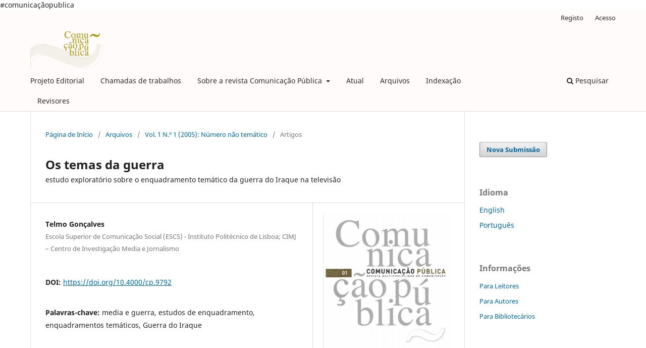

--- FILE ---
content_type: text/html; charset=utf-8
request_url: https://journals.ipl.pt/cpublica/article/view/432
body_size: 7167
content:
<!DOCTYPE html>
<html lang="pt-PT" xml:lang="pt-PT">
<head>
	<meta charset="utf-8">
	<meta name="viewport" content="width=device-width, initial-scale=1.0">
	<title>
		Os  temas da guerra: estudo exploratório sobre o enquadramento temático da guerra do Iraque na televisão
							|  Comunicação Pública
			</title>

	
<meta name="generator" content="Open Journal Systems 3.4.0.4">
#comunicaçãopublica
<meta name="gs_meta_revision" content="1.1"/>
<meta name="citation_journal_title" content=" Comunicação Pública"/>
<meta name="citation_journal_abbrev" content="cpublica"/>
<meta name="citation_issn" content="2183-2269"/> 
<meta name="citation_author" content="Telmo Gonçalves"/>
<meta name="citation_author_institution" content="Escola Superior de Comunicação Social (ESCS) - Instituto Politécnico de Lisboa; CIMJ – Centro de Investigação Media e Jornalismo"/>
<meta name="citation_title" content="Os  temas da guerra: estudo exploratório sobre o enquadramento temático da guerra do Iraque na televisão"/>
<meta name="citation_language" content="pt"/>
<meta name="citation_date" content="2005/06/30"/>
<meta name="citation_volume" content="1"/>
<meta name="citation_issue" content="1"/>
<meta name="citation_firstpage" content="9"/>
<meta name="citation_lastpage" content="26"/>
<meta name="citation_doi" content="10.4000/cp.9792"/>
<meta name="citation_abstract_html_url" content="https://journals.ipl.pt/cpublica/article/view/432"/>
<meta name="citation_abstract" xml:lang="pt" content="
Neste artigo tentamos compreender como é que o principal canal de serviço público de televisão enquadrou a primeira fase da Guerra do Iraque em termos temáticos. Através de um estudo empírico inspirado na abordagem do framing, apresentamos um modelo para a análise dos enquadramentos temáticos na cobertura televisiva de situações de guerra. Este estudo exploratório demonstra que a perspectiva militar – nos seus aspectos estratégicos e tácticos – se tornou a dimensão temática mais explorada na cobertura realizada pela RTP1, enquanto os temas que alimentaram a controvérsia sobre a intervenção militar quase desapareceram assim que as armas começaram a falar. 


&amp;nbsp;
"/>
<meta name="citation_keywords" xml:lang="pt" content="media e guerra"/>
<meta name="citation_keywords" xml:lang="pt" content="estudos de enquadramento"/>
<meta name="citation_keywords" xml:lang="pt" content="enquadramentos temáticos"/>
<meta name="citation_keywords" xml:lang="pt" content="Guerra do Iraque"/>
<meta name="citation_pdf_url" content="https://journals.ipl.pt/cpublica/article/download/432/367"/>
<meta name="citation_reference" content="Bennett, W. L. &amp; Paletz, D. L. (1994) Taken by storm. Chicago e Londres, The University of Chicago Press."/>
<meta name="citation_reference" content="Charaudeau, P. [et al.] (2001) La Télévision et la guerre – déformation ou construction de la réalité ?. Bruxelas, Éditons De Boeck Université."/>
<meta name="citation_reference" content="Clark, W. K. (2004) Vencer as guerras modernas – Iraque, terrorismo e o império americano. Mafra, Temas e Debates."/>
<meta name="citation_reference" content="Couto, A. C. (1989) Elementos de estratégia. Vol. I, Lisboa, Instituto de Altos Estudos Militares."/>
<meta name="citation_reference" content="Entman, R. (1993) Framing: toward clariﬁcation of a fractured paradigm. Journal of communication, 43 (4), pp. 51-58. DOI: https://doi.org/10.1111/j.1460-2466.1993.tb01304.x"/>
<meta name="citation_reference" content="Gamson, W. A. &amp; Modigliani, A. (1992) Media discourse and public opinion on nuclear power: a constructionist approach. The american journal of sociology, vol. 95, nº1, pp. 1-37. DOI: https://doi.org/10.1086/229213"/>
<meta name="citation_reference" content="Gitlin, T. (1980) The whole world is watching. Berkeley e Los Angeles, University of California Press."/>
<meta name="citation_reference" content="Goffman, E. (1976) Frame analysis. 3ª ed., Cambridge, Massachusetts, Harvard University Press."/>
<meta name="citation_reference" content="Huntington, S. P. (1999) O choque das civilizações – e a mudança na ordem mundial. Lisboa, Gradiva."/>
<meta name="citation_reference" content="Iyengar, S. e Simon, A. (1993) News coverage of the Gulf crisis and public opinion. Communication research, vol. 20, nº3, pp. 365-383. DOI: https://doi.org/10.1177/009365093020003002"/>
<meta name="citation_reference" content="McCombs, M. &amp; Shaw, D. (2000 [1972]) A função de agendamento dos media. In Traquina, N. ed. O poder do jornalismo. Coimbra, MinervaCoimbra, 2000, pp. 47-61."/>
<meta name="citation_reference" content="McCombs, M. &amp; Shaw, D. (2000 [1993]) A evolução da pesquisa sobre o agendamento. In Traquina, N. ed. O poder do jornalismo. Coimbra, MinervaCoimbra, 2000, pp. 125-135."/>
<meta name="citation_reference" content="Mesquita, M. (2003) O quarto equívoco – o poder dos media nas sociedades contemporâneas.Coimbra, MinervaCoimbra."/>
<meta name="citation_reference" content="Santos, J. R. dos (2003) Em directo da guerra – o impacto da Guerra do Golfo no discurso jornalístico. Media &amp; jornalismo, nº 3, 2º ano, CIMJ-Centro de Investigação Media e Jornalismo e MinervaCoimbra, pp. 23-28."/>
<meta name="citation_reference" content="Scheufele, D. A. (1999) Framing as a theory of media effects. Journal of communication, 49 (1), pp. 103-122. DOI: https://doi.org/10.1111/j.1460-2466.1999.tb02784.x"/>
<meta name="citation_reference" content="Taylor, P. (1993) War and the media – propaganda and persuasion in the Gulf War. Manchester, Manchester University Press."/>
<meta name="citation_reference" content="Tuchman, G. (1978) Making news. New York &amp; London, The Free Press (1ª edição paperback: 1980)."/>
<meta name="citation_reference" content="Tumber, H. &amp; Palmer, J. (2004) Media at war. Londres, Sage Publications."/>
<meta name="citation_reference" content="Wolton, D. (1991) War game – l’information et la guerre. Paris, Flammarion."/>
<meta name="citation_reference" content="Woodrow, A. (1991) Informação e manipulação. Lisboa, Publicações Dom Quixote."/>
<link rel="schema.DC" href="http://purl.org/dc/elements/1.1/" />
<meta name="DC.Creator.PersonalName" content="Telmo Gonçalves"/>
<meta name="DC.Date.created" scheme="ISO8601" content="2005-06-30"/>
<meta name="DC.Date.dateSubmitted" scheme="ISO8601" content="2022-02-22"/>
<meta name="DC.Date.issued" scheme="ISO8601" content="2005-06-30"/>
<meta name="DC.Date.modified" scheme="ISO8601" content="2025-09-17"/>
<meta name="DC.Description" xml:lang="en" content="
In this paper we try to understand how the Portuguese public television channel framed the ﬁrst phase of the last War in Iraq (ﬁrst week). Through an empirical study based on some concepts and categories of the framing approach, we present a model to study the thematical frames in news television about war. This exploratory study shows how the military - strategic and tactical aspects - was the main thematical dimension explored by that television channel on the construction of the reality of war and the almost absence of the controversy around the reasons and legitimacy since the guns begun to talk.
"/>
<meta name="DC.Description" xml:lang="pt" content="
Neste artigo tentamos compreender como é que o principal canal de serviço público de televisão enquadrou a primeira fase da Guerra do Iraque em termos temáticos. Através de um estudo empírico inspirado na abordagem do framing, apresentamos um modelo para a análise dos enquadramentos temáticos na cobertura televisiva de situações de guerra. Este estudo exploratório demonstra que a perspectiva militar – nos seus aspectos estratégicos e tácticos – se tornou a dimensão temática mais explorada na cobertura realizada pela RTP1, enquanto os temas que alimentaram a controvérsia sobre a intervenção militar quase desapareceram assim que as armas começaram a falar. 


&amp;nbsp;
"/>
<meta name="DC.Format" scheme="IMT" content="application/pdf"/>
<meta name="DC.Identifier" content="432"/>
<meta name="DC.Identifier.pageNumber" content="9-26"/>
<meta name="DC.Identifier.DOI" content="10.4000/cp.9792"/>
<meta name="DC.Identifier.URI" content="https://journals.ipl.pt/cpublica/article/view/432"/>
<meta name="DC.Language" scheme="ISO639-1" content="pt"/>
<meta name="DC.Rights" content="Direitos de Autor (c) 2005 Copyright (c) 2005 Author"/>
<meta name="DC.Rights" content="https://creativecommons.org/licenses/by-nc/4.0"/>
<meta name="DC.Source" content=" Comunicação Pública"/>
<meta name="DC.Source.ISSN" content="2183-2269"/>
<meta name="DC.Source.Issue" content="1"/>
<meta name="DC.Source.Volume" content="1"/>
<meta name="DC.Source.URI" content="https://journals.ipl.pt/cpublica"/>
<meta name="DC.Subject" xml:lang="en" content="media and war"/>
<meta name="DC.Subject" xml:lang="en" content="framing approach"/>
<meta name="DC.Subject" xml:lang="en" content="thematic frames"/>
<meta name="DC.Subject" xml:lang="en" content="Iraq war"/>
<meta name="DC.Subject" xml:lang="pt" content="media e guerra"/>
<meta name="DC.Subject" xml:lang="pt" content="estudos de enquadramento"/>
<meta name="DC.Subject" xml:lang="pt" content="enquadramentos temáticos"/>
<meta name="DC.Subject" xml:lang="pt" content="Guerra do Iraque"/>
<meta name="DC.Title" content="Os  temas da guerra: estudo exploratório sobre o enquadramento temático da guerra do Iraque na televisão"/>
<meta name="DC.Title.Alternative" xml:lang="en" content="Themes of war: exploratory study about thematic frames on television news about the war in Iraq"/>
<meta name="DC.Type" content="Text.Serial.Journal"/>
<meta name="DC.Type.articleType" content="Artigos"/>
<link rel="alternate" type="application/atom+xml" href="https://journals.ipl.pt/cpublica/gateway/plugin/AnnouncementFeedGatewayPlugin/atom">
<link rel="alternate" type="application/rdf+xml" href="https://journals.ipl.pt/cpublica/gateway/plugin/AnnouncementFeedGatewayPlugin/rss">
<link rel="alternate" type="application/rss+xml" href="https://journals.ipl.pt/cpublica/gateway/plugin/AnnouncementFeedGatewayPlugin/rss2">
	<link rel="stylesheet" href="https://journals.ipl.pt/cpublica/$$$call$$$/page/page/css?name=stylesheet" type="text/css" /><link rel="stylesheet" href="https://journals.ipl.pt/cpublica/$$$call$$$/page/page/css?name=font" type="text/css" /><link rel="stylesheet" href="https://journals.ipl.pt/lib/pkp/styles/fontawesome/fontawesome.css?v=3.4.0.4" type="text/css" /><link rel="stylesheet" href="https://journals.ipl.pt/plugins/generic/orcidProfile/css/orcidProfile.css?v=3.4.0.4" type="text/css" /><link rel="stylesheet" href="https://journals.ipl.pt/plugins/generic/citationStyleLanguage/css/citationStyleLanguagePlugin.css?v=3.4.0.4" type="text/css" />
</head>
<body class="pkp_page_article pkp_op_view has_site_logo" dir="ltr">

	<div class="pkp_structure_page">

				<header class="pkp_structure_head" id="headerNavigationContainer" role="banner">
						
 <nav class="cmp_skip_to_content" aria-label="Ir para os links de conteúdo">
	<a href="#pkp_content_main">Saltar para conteúdo principal</a>
	<a href="#siteNav">Saltar para menu de navegação principal</a>
		<a href="#pkp_content_footer">Saltar para rodapé do site</a>
</nav>

			<div class="pkp_head_wrapper">

				<div class="pkp_site_name_wrapper">
					<button class="pkp_site_nav_toggle">
						<span>Open Menu</span>
					</button>
										<div class="pkp_site_name">
																<a href="						https://journals.ipl.pt/cpublica/index
					" class="is_img">
							<img src="https://journals.ipl.pt/public/journals/3/pageHeaderLogoImage_pt_PT.png" width="900" height="216" alt="Comunicação Pública" />
						</a>
										</div>
				</div>

				
				<nav class="pkp_site_nav_menu" aria-label="Navegação no Site">
					<a id="siteNav"></a>
					<div class="pkp_navigation_primary_row">
						<div class="pkp_navigation_primary_wrapper">
																				<ul id="navigationPrimary" class="pkp_navigation_primary pkp_nav_list">
								<li class="">
				<a href="https://journals.ipl.pt/cpublica/Projedit">
					Projeto Editorial
				</a>
							</li>
								<li class="">
				<a href="https://journals.ipl.pt/cpublica/announcement">
					Chamadas de trabalhos
				</a>
							</li>
								<li class="">
				<a href="https://journals.ipl.pt/cpublica/about">
					Sobre a revista Comunicação Pública
				</a>
									<ul>
																					<li class="">
									<a href="https://journals.ipl.pt/cpublica/about">
										Sobre a Revista Comunicação Pública
									</a>
								</li>
																												<li class="">
									<a href="https://journals.ipl.pt/cpublica/about/editorialTeam">
										Equipa Editorial
									</a>
								</li>
																												<li class="">
									<a href="https://journals.ipl.pt/cpublica/about/privacy">
										Declaração de Privacidade
									</a>
								</li>
																												<li class="">
									<a href="https://journals.ipl.pt/cpublica/Etica">
										Código de Ética
									</a>
								</li>
																												<li class="">
									<a href="https://journals.ipl.pt/cpublica/about/submissions">
										Submissões
									</a>
								</li>
																												<li class="">
									<a href="https://journals.ipl.pt/cpublica/about/contact">
										Contactos
									</a>
								</li>
																		</ul>
							</li>
								<li class="">
				<a href="https://journals.ipl.pt/cpublica/issue/current">
					Atual
				</a>
							</li>
								<li class="">
				<a href="https://journals.ipl.pt/cpublica/issue/archive">
					Arquivos
				</a>
							</li>
								<li class="">
				<a href="https://journals.ipl.pt/cpublica/ind">
					Indexação
				</a>
							</li>
								<li class="">
				<a href="https://journals.ipl.pt/cpublica/rev">
					Revisores
				</a>
							</li>
			</ul>

				

																						<div class="pkp_navigation_search_wrapper">
									<a href="https://journals.ipl.pt/cpublica/search" class="pkp_search pkp_search_desktop">
										<span class="fa fa-search" aria-hidden="true"></span>
										Pesquisar
									</a>
								</div>
													</div>
					</div>
					<div class="pkp_navigation_user_wrapper" id="navigationUserWrapper">
							<ul id="navigationUser" class="pkp_navigation_user pkp_nav_list">
								<li class="profile">
				<a href="https://journals.ipl.pt/cpublica/user/register">
					Registo
				</a>
							</li>
								<li class="profile">
				<a href="https://journals.ipl.pt/cpublica/login">
					Acesso
				</a>
							</li>
										</ul>

					</div>
				</nav>
			</div><!-- .pkp_head_wrapper -->
		</header><!-- .pkp_structure_head -->

						<div class="pkp_structure_content has_sidebar">
			<div class="pkp_structure_main" role="main">
				<a id="pkp_content_main"></a>

<div class="page page_article">
			<nav class="cmp_breadcrumbs" role="navigation" aria-label="Está aqui:">
	<ol>
		<li>
			<a href="https://journals.ipl.pt/cpublica/index">
				Página de Início
			</a>
			<span class="separator">/</span>
		</li>
		<li>
			<a href="https://journals.ipl.pt/cpublica/issue/archive">
				Arquivos
			</a>
			<span class="separator">/</span>
		</li>
					<li>
				<a href="https://journals.ipl.pt/cpublica/issue/view/39">
					Vol. 1 N.º 1 (2005): Número não temático
				</a>
				<span class="separator">/</span>
			</li>
				<li class="current" aria-current="page">
			<span aria-current="page">
									Artigos
							</span>
		</li>
	</ol>
</nav>
	
		  	 <article class="obj_article_details">

		
	<h1 class="page_title">
		Os  temas da guerra
	</h1>

			<h2 class="subtitle">
			estudo exploratório sobre o enquadramento temático da guerra do Iraque na televisão
		</h2>
	
	<div class="row">
		<div class="main_entry">

							<section class="item authors">
					<h2 class="pkp_screen_reader">Autores</h2>
					<ul class="authors">
											<li>
							<span class="name">
								Telmo Gonçalves
							</span>
															<span class="affiliation">
									Escola Superior de Comunicação Social (ESCS) - Instituto Politécnico de Lisboa; CIMJ – Centro de Investigação Media e Jornalismo
																	</span>
																																		</li>
										</ul>
				</section>
			
																	<section class="item doi">
					<h2 class="label">
												DOI:
					</h2>
					<span class="value">
						<a href="https://doi.org/10.4000/cp.9792">
							https://doi.org/10.4000/cp.9792
						</a>
					</span>
				</section>
			

									<section class="item keywords">
				<h2 class="label">
										Palavras-chave:
				</h2>
				<span class="value">
											media e guerra, 											estudos de enquadramento, 											enquadramentos temáticos, 											Guerra do Iraque									</span>
			</section>
			
										<section class="item abstract">
					<h2 class="label">Resumo</h2>
					
<p>Neste artigo tentamos compreender como é que o principal canal de serviço público de televisão enquadrou a primeira fase da Guerra do Iraque em termos temáticos. Através de um estudo empírico inspirado na abordagem do <em>framing</em>, apresentamos um modelo para a análise dos enquadramentos temáticos na cobertura televisiva de situações de guerra. Este estudo exploratório demonstra que a perspectiva militar – nos seus aspectos estratégicos e tácticos – se tornou a dimensão temática mais explorada na cobertura realizada pela RTP1, enquanto os temas que alimentaram a controvérsia sobre a intervenção militar quase desapareceram assim que as armas começaram a falar. </p>


<p> </p>

				</section>
			
			

										
				<section class="item downloads_chart">
					<h2 class="label">
						Downloads
					</h2>
					<div class="value">
						<canvas class="usageStatsGraph" data-object-type="Submission" data-object-id="432"></canvas>
						<div class="usageStatsUnavailable" data-object-type="Submission" data-object-id="432">
							Os dados de download ainda não estão disponíveis.
						</div>
					</div>
				</section>
			
																			
										<section class="item references">
					<h2 class="label">
						Referências
					</h2>
					<div class="value">
																					<p>Bennett, W. L. &amp; Paletz, D. L. (1994) Taken by storm. Chicago e Londres, The University of Chicago Press. </p>
															<p>Charaudeau, P. [et al.] (2001) La Télévision et la guerre – déformation ou construction de la réalité ?. Bruxelas, Éditons De Boeck Université. </p>
															<p>Clark, W. K. (2004) Vencer as guerras modernas – Iraque, terrorismo e o império americano. Mafra, Temas e Debates. </p>
															<p>Couto, A. C. (1989) Elementos de estratégia. Vol. I, Lisboa, Instituto de Altos Estudos Militares. </p>
															<p>Entman, R. (1993) Framing: toward clariﬁcation of a fractured paradigm. Journal of communication, 43 (4), pp. 51-58. DOI: <a href="https://doi.org/10.1111/j.1460-2466.1993.tb01304.x">https://doi.org/10.1111/j.1460-2466.1993.tb01304.x</a> </p>
															<p>Gamson, W. A. &amp; Modigliani, A. (1992) Media discourse and public opinion on nuclear power: a constructionist approach. The american journal of sociology, vol. 95, nº1, pp. 1-37. DOI: <a href="https://doi.org/10.1086/229213">https://doi.org/10.1086/229213</a> </p>
															<p>Gitlin, T. (1980) The whole world is watching. Berkeley e Los Angeles, University of California Press. </p>
															<p>Goffman, E. (1976) Frame analysis. 3ª ed., Cambridge, Massachusetts, Harvard University Press. </p>
															<p>Huntington, S. P. (1999) O choque das civilizações – e a mudança na ordem mundial. Lisboa, Gradiva. </p>
															<p>Iyengar, S. e Simon, A. (1993) News coverage of the Gulf crisis and public opinion. Communication research, vol. 20, nº3, pp. 365-383. DOI: <a href="https://doi.org/10.1177/009365093020003002">https://doi.org/10.1177/009365093020003002</a> </p>
															<p>McCombs, M. &amp; Shaw, D. (2000 [1972]) A função de agendamento dos media. In Traquina, N. ed. O poder do jornalismo. Coimbra, MinervaCoimbra, 2000, pp. 47-61. </p>
															<p>McCombs, M. &amp; Shaw, D. (2000 [1993]) A evolução da pesquisa sobre o agendamento. In Traquina, N. ed. O poder do jornalismo. Coimbra, MinervaCoimbra, 2000, pp. 125-135. </p>
															<p>Mesquita, M. (2003) O quarto equívoco – o poder dos media nas sociedades contemporâneas.Coimbra, MinervaCoimbra. </p>
															<p>Santos, J. R. dos (2003) Em directo da guerra – o impacto da Guerra do Golfo no discurso jornalístico. Media &amp; jornalismo, nº 3, 2º ano, CIMJ-Centro de Investigação Media e Jornalismo e MinervaCoimbra, pp. 23-28. </p>
															<p>Scheufele, D. A. (1999) Framing as a theory of media effects. Journal of communication, 49 (1), pp. 103-122. DOI: <a href="https://doi.org/10.1111/j.1460-2466.1999.tb02784.x">https://doi.org/10.1111/j.1460-2466.1999.tb02784.x</a> </p>
															<p>Taylor, P. (1993) War and the media – propaganda and persuasion in the Gulf War. Manchester, Manchester University Press. </p>
															<p>Tuchman, G. (1978) Making news. New York &amp; London, The Free Press (1ª edição paperback: 1980). </p>
															<p>Tumber, H. &amp; Palmer, J. (2004) Media at war. Londres, Sage Publications. </p>
															<p>Wolton, D. (1991) War game – l’information et la guerre. Paris, Flammarion. </p>
															<p>Woodrow, A. (1991) Informação e manipulação. Lisboa, Publicações Dom Quixote. </p>
																		</div>
				</section>
			
		</div><!-- .main_entry -->

		<div class="entry_details">

										<div class="item cover_image">
					<div class="sub_item">
													<a href="https://journals.ipl.pt/cpublica/issue/view/39">
								<img src="https://journals.ipl.pt/public/journals/3/cover_issue_39_pt_PT.jpg" alt="">
							</a>
											</div>
				</div>
			
										<div class="item galleys">
					<h2 class="pkp_screen_reader">
						Downloads
					</h2>
					<ul class="value galleys_links">
													<li>
								
	
													

<a class="obj_galley_link pdf" href="https://journals.ipl.pt/cpublica/article/view/432/367">
		
	PDF

	</a>
							</li>
											</ul>
				</div>
						
						<div class="item published">
				<section class="sub_item">
					<h2 class="label">
						Publicado
					</h2>
					<div class="value">
																			<span>2005-06-30</span>
																	</div>
				</section>
							</div>
			
						
										<div class="item issue">

											<section class="sub_item">
							<h2 class="label">
								Edição
							</h2>
							<div class="value">
								<a class="title" href="https://journals.ipl.pt/cpublica/issue/view/39">
									Vol. 1 N.º 1 (2005): Número não temático
								</a>
							</div>
						</section>
					
											<section class="sub_item">
							<h2 class="label">
								Secção
							</h2>
							<div class="value">
								Artigos
							</div>
						</section>
					
									</div>
			
																					
										<div class="item copyright">
					<h2 class="label">
						Licença
					</h2>
																										<p>Direitos de Autor (c) 2005 Copyright (c) 2005 Author</p>
														<a rel="license" href="https://creativecommons.org/licenses/by-nc/4.0/"><img alt="Creative Commons License" src="//i.creativecommons.org/l/by-nc/4.0/88x31.png" /></a><p>Este trabalho encontra-se publicado com a <a rel="license" href="https://creativecommons.org/licenses/by-nc/4.0/">Licença Internacional Creative Commons Atribuição-NãoComercial 4.0</a>.</p>
																<p><span lang="pt" xml:lang="pt">Os conteúdos da Comunicação Pública estão licenciados com uma licença </span><a href="http://creativecommons.org/licenses/by-nc/4.0/"><span lang="pt" xml:lang="pt">Creative Commons - Atribuição-NãoComercial 4.0 Internacional</span></a><span lang="pt" xml:lang="pt">.</span></p>
				</div>
			
				<div class="item citation">
		<section class="sub_item citation_display">
			<h2 class="label">
				Como Citar
			</h2>
			<div class="value">
				<div id="citationOutput" role="region" aria-live="polite">
					<div class="csl-bib-body">
  <div class="csl-entry">Os temas da guerra: estudo exploratório sobre o enquadramento temático da guerra do Iraque na televisão. (2005). <i> Comunicação Pública</i>, <i>1</i>(1), 9-26. <a href="https://doi.org/10.4000/cp.9792">https://doi.org/10.4000/cp.9792</a></div>
</div>
				</div>
				<div class="citation_formats">
					<button class="citation_formats_button label" aria-controls="cslCitationFormats" aria-expanded="false" data-csl-dropdown="true">
						Mais Formatos de Citação
					</button>
					<div id="cslCitationFormats" class="citation_formats_list" aria-hidden="true">
						<ul class="citation_formats_styles">
															<li>
									<a
											aria-controls="citationOutput"
											href="https://journals.ipl.pt/cpublica/citationstylelanguage/get/acm-sig-proceedings?submissionId=432&amp;publicationId=432&amp;issueId=39"
											data-load-citation
											data-json-href="https://journals.ipl.pt/cpublica/citationstylelanguage/get/acm-sig-proceedings?submissionId=432&amp;publicationId=432&amp;issueId=39&amp;return=json"
									>
										ACM
									</a>
								</li>
															<li>
									<a
											aria-controls="citationOutput"
											href="https://journals.ipl.pt/cpublica/citationstylelanguage/get/acs-nano?submissionId=432&amp;publicationId=432&amp;issueId=39"
											data-load-citation
											data-json-href="https://journals.ipl.pt/cpublica/citationstylelanguage/get/acs-nano?submissionId=432&amp;publicationId=432&amp;issueId=39&amp;return=json"
									>
										ACS
									</a>
								</li>
															<li>
									<a
											aria-controls="citationOutput"
											href="https://journals.ipl.pt/cpublica/citationstylelanguage/get/apa?submissionId=432&amp;publicationId=432&amp;issueId=39"
											data-load-citation
											data-json-href="https://journals.ipl.pt/cpublica/citationstylelanguage/get/apa?submissionId=432&amp;publicationId=432&amp;issueId=39&amp;return=json"
									>
										APA
									</a>
								</li>
															<li>
									<a
											aria-controls="citationOutput"
											href="https://journals.ipl.pt/cpublica/citationstylelanguage/get/associacao-brasileira-de-normas-tecnicas?submissionId=432&amp;publicationId=432&amp;issueId=39"
											data-load-citation
											data-json-href="https://journals.ipl.pt/cpublica/citationstylelanguage/get/associacao-brasileira-de-normas-tecnicas?submissionId=432&amp;publicationId=432&amp;issueId=39&amp;return=json"
									>
										ABNT
									</a>
								</li>
															<li>
									<a
											aria-controls="citationOutput"
											href="https://journals.ipl.pt/cpublica/citationstylelanguage/get/chicago-author-date?submissionId=432&amp;publicationId=432&amp;issueId=39"
											data-load-citation
											data-json-href="https://journals.ipl.pt/cpublica/citationstylelanguage/get/chicago-author-date?submissionId=432&amp;publicationId=432&amp;issueId=39&amp;return=json"
									>
										Chicago
									</a>
								</li>
															<li>
									<a
											aria-controls="citationOutput"
											href="https://journals.ipl.pt/cpublica/citationstylelanguage/get/harvard-cite-them-right?submissionId=432&amp;publicationId=432&amp;issueId=39"
											data-load-citation
											data-json-href="https://journals.ipl.pt/cpublica/citationstylelanguage/get/harvard-cite-them-right?submissionId=432&amp;publicationId=432&amp;issueId=39&amp;return=json"
									>
										Harvard
									</a>
								</li>
															<li>
									<a
											aria-controls="citationOutput"
											href="https://journals.ipl.pt/cpublica/citationstylelanguage/get/ieee?submissionId=432&amp;publicationId=432&amp;issueId=39"
											data-load-citation
											data-json-href="https://journals.ipl.pt/cpublica/citationstylelanguage/get/ieee?submissionId=432&amp;publicationId=432&amp;issueId=39&amp;return=json"
									>
										IEEE
									</a>
								</li>
															<li>
									<a
											aria-controls="citationOutput"
											href="https://journals.ipl.pt/cpublica/citationstylelanguage/get/vancouver?submissionId=432&amp;publicationId=432&amp;issueId=39"
											data-load-citation
											data-json-href="https://journals.ipl.pt/cpublica/citationstylelanguage/get/vancouver?submissionId=432&amp;publicationId=432&amp;issueId=39&amp;return=json"
									>
										Vancouver
									</a>
								</li>
													</ul>
													<div class="label">
								Descarregar Citação
							</div>
							<ul class="citation_formats_styles">
																	<li>
										<a href="https://journals.ipl.pt/cpublica/citationstylelanguage/download/ris?submissionId=432&amp;publicationId=432&amp;issueId=39">
											<span class="fa fa-download"></span>
											Endnote/Zotero/Mendeley (RIS)
										</a>
									</li>
																	<li>
										<a href="https://journals.ipl.pt/cpublica/citationstylelanguage/download/bibtex?submissionId=432&amp;publicationId=432&amp;issueId=39">
											<span class="fa fa-download"></span>
											BibTeX
										</a>
									</li>
															</ul>
											</div>
				</div>
			</div>
		</section>
	</div>


		</div><!-- .entry_details -->
	</div><!-- .row -->

</article>

	

</div><!-- .page -->

	</div><!-- pkp_structure_main -->

									<div class="pkp_structure_sidebar left" role="complementary">
				<div class="pkp_block block_make_submission">
	<h2 class="pkp_screen_reader">
		Nova Submissão
	</h2>

	<div class="content">
		<a class="block_make_submission_link" href="https://journals.ipl.pt/cpublica/about/submissions">
			Nova Submissão
		</a>
	</div>
</div>
<div class="pkp_block block_language">
	<h2 class="title">
		Idioma
	</h2>

	<div class="content">
		<ul>
							<li class="locale_en" lang="en">
					<a href="https://journals.ipl.pt/cpublica/user/setLocale/en?source=%2Fcpublica%2Farticle%2Fview%2F432">
						English
					</a>
				</li>
							<li class="locale_pt_PT current" lang="pt-PT">
					<a href="https://journals.ipl.pt/cpublica/user/setLocale/pt_PT?source=%2Fcpublica%2Farticle%2Fview%2F432">
						Português
					</a>
				</li>
					</ul>
	</div>
</div><!-- .block_language -->
<div class="pkp_block block_information">
	<h2 class="title">Informações</h2>
	<div class="content">
		<ul>
							<li>
					<a href="https://journals.ipl.pt/cpublica/information/readers">
						Para Leitores
					</a>
				</li>
										<li>
					<a href="https://journals.ipl.pt/cpublica/information/authors">
						Para Autores
					</a>
				</li>
										<li>
					<a href="https://journals.ipl.pt/cpublica/information/librarians">
						Para Bibliotecários
					</a>
				</li>
					</ul>
	</div>
</div>

			</div><!-- pkp_sidebar.left -->
			</div><!-- pkp_structure_content -->

<div class="pkp_structure_footer_wrapper" role="contentinfo">
	<a id="pkp_content_footer"></a>

	<div class="pkp_structure_footer">

					<div class="pkp_footer_content">
				<table>
<tbody>
<tr>
<td><img src="https://static.escs.ipl.pt/old/files/logo-escs-cpublica.png" alt="Escola Superior de Comunicação Social" height="84" /></td>
<td><img src="https://journals.ipl.pt/public/site/images/cpublica/logo-politecnico-lisboa-horizontal-rgb-sml84h.png" alt="Politécnico de Lisboa" height="84" /></td>
</tr>
</tbody>
</table>
			</div>
		
		<div class="pkp_brand_footer">
			<a href="https://journals.ipl.pt/cpublica/about/aboutThisPublishingSystem">
				<img alt="Mais informação sobre o sistema de publicação, Plataforma e Fluxo de Trabalho do OJS/PKP." src="https://journals.ipl.pt/templates/images/ojs_brand.png">
			</a>
		</div>
	</div>
</div><!-- pkp_structure_footer_wrapper -->

</div><!-- pkp_structure_page -->

<script src="https://journals.ipl.pt/lib/pkp/lib/vendor/components/jquery/jquery.min.js?v=3.4.0.4" type="text/javascript"></script><script src="https://journals.ipl.pt/lib/pkp/lib/vendor/components/jqueryui/jquery-ui.min.js?v=3.4.0.4" type="text/javascript"></script><script src="https://journals.ipl.pt/plugins/themes/default/js/lib/popper/popper.js?v=3.4.0.4" type="text/javascript"></script><script src="https://journals.ipl.pt/plugins/themes/default/js/lib/bootstrap/util.js?v=3.4.0.4" type="text/javascript"></script><script src="https://journals.ipl.pt/plugins/themes/default/js/lib/bootstrap/dropdown.js?v=3.4.0.4" type="text/javascript"></script><script src="https://journals.ipl.pt/plugins/themes/default/js/main.js?v=3.4.0.4" type="text/javascript"></script><script src="https://journals.ipl.pt/plugins/generic/citationStyleLanguage/js/articleCitation.js?v=3.4.0.4" type="text/javascript"></script><script type="text/javascript">var pkpUsageStats = pkpUsageStats || {};pkpUsageStats.data = pkpUsageStats.data || {};pkpUsageStats.data.Submission = pkpUsageStats.data.Submission || {};pkpUsageStats.data.Submission[432] = {"data":{"2005":{"6":0,"7":0,"8":0,"9":0,"10":0,"11":0,"12":0},"2006":{"1":0,"3":0,"4":0,"5":0,"6":0,"7":0,"8":0,"9":0,"10":0,"11":0,"12":0},"2007":{"1":0,"2":0,"3":0,"4":0,"5":0,"6":0,"7":0,"8":0,"9":0,"10":0,"11":0,"12":0},"2008":{"1":0,"2":0,"3":0,"4":0,"5":0,"6":0,"7":0,"8":0,"9":0,"10":0,"11":0,"12":0},"2009":{"1":0,"2":0,"3":0,"4":0,"5":0,"6":0,"7":0,"8":0,"9":0,"10":0,"11":0,"12":0},"2010":{"1":0,"2":0,"3":0,"4":0,"5":0,"6":0,"7":0,"8":0,"9":0,"10":0,"11":0,"12":0},"2011":{"1":0,"2":0,"3":0,"4":0,"5":0,"6":0,"7":0,"8":0,"9":0,"10":0,"11":0,"12":0},"2012":{"1":0,"2":0,"3":0,"4":0,"5":0,"6":0,"7":0,"8":0,"9":0,"10":0,"11":0,"12":0},"2013":{"1":0,"2":0,"3":0,"4":0,"5":0,"6":0,"7":0,"8":0,"9":0,"10":0,"11":0,"12":0},"2014":{"1":0,"2":0,"3":0,"4":0,"5":0,"6":0,"7":0,"8":0,"9":0,"10":0,"11":0,"12":0},"2015":{"1":0,"2":0,"3":0,"4":0,"5":0,"6":0,"7":0,"8":0,"9":0,"10":0,"11":0,"12":0},"2016":{"1":0,"2":0,"3":0,"4":0,"5":0,"6":0,"7":0,"8":0,"9":0,"10":0,"11":0,"12":0},"2017":{"1":0,"2":0,"3":0,"4":0,"5":0,"6":0,"7":0,"8":0,"9":0,"10":0,"11":0,"12":0},"2018":{"1":0,"2":0,"3":0,"4":0,"5":0,"6":0,"7":0,"8":0,"9":0,"10":0,"11":0,"12":0},"2019":{"1":0,"2":0,"3":0,"4":0,"5":0,"6":0,"7":0,"8":0,"9":0,"10":0,"11":0,"12":0},"2020":{"1":0,"2":0,"3":0,"4":0,"5":0,"6":0,"7":0,"8":0,"9":0,"10":0,"11":0,"12":0},"2021":{"1":0,"2":0,"3":0,"4":0,"5":0,"6":0,"7":0,"8":0,"9":0,"10":0,"11":0,"12":0},"2022":{"1":0,"2":0,"3":"2","4":0,"5":0,"6":0,"7":0,"8":"1","9":"4","10":0,"11":"1","12":0},"2023":{"1":"1","2":"1","3":"2","4":0,"5":0,"6":"3","7":0,"8":0,"9":"2","10":"3","11":"1","12":0},"2024":{"1":0,"2":"1","3":0,"4":0,"5":0,"6":"2","7":"1","8":"2","9":0,"10":0,"11":0,"12":0},"2025":{"1":0,"2":"2","3":0,"4":0,"5":"1","6":0,"7":"1","8":0,"9":0,"10":"1","11":"1","12":"4"},"2026":{"1":0}},"label":"Todos os Downloads","color":"79,181,217","total":37};</script><script src="https://journals.ipl.pt/lib/pkp/js/lib/Chart.min.js?v=3.4.0.4" type="text/javascript"></script><script type="text/javascript">var pkpUsageStats = pkpUsageStats || {};pkpUsageStats.locale = pkpUsageStats.locale || {};pkpUsageStats.locale.months = ["Jan","Fev","Mar","Abr","Mai","Jun","Jul","Ago","Set","Out","Nov","Dez"];pkpUsageStats.config = pkpUsageStats.config || {};pkpUsageStats.config.chartType = "bar";</script><script src="https://journals.ipl.pt/lib/pkp/js/usage-stats-chart.js?v=3.4.0.4" type="text/javascript"></script>


</body>
</html>
